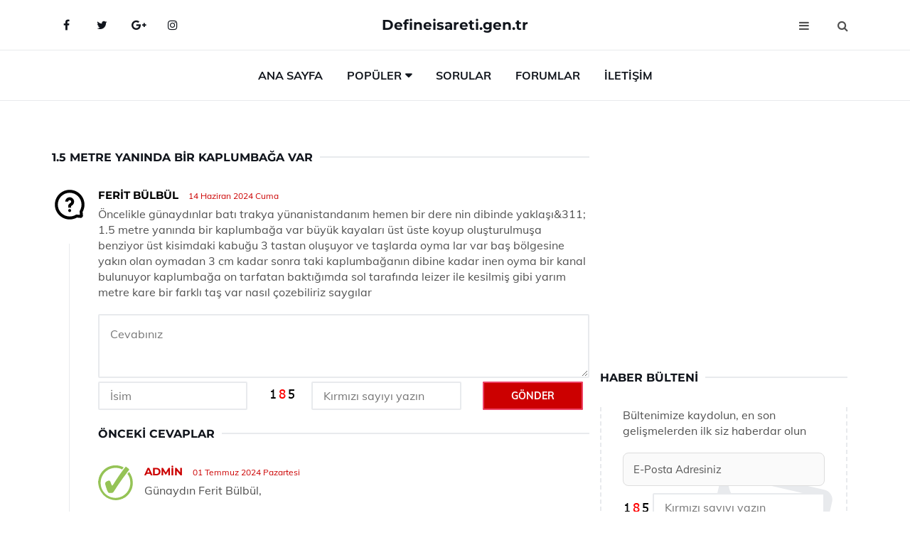

--- FILE ---
content_type: text/html
request_url: https://defineisareti.gen.tr/forum/15-metre-yaninda-bir-kaplumbaga-var-41.html
body_size: 8935
content:
<!DOCTYPE html> <html lang="tr" dir="ltr"> <head> <meta charset="utf-8"> <meta name="viewport" content="width=device-width, initial-scale=1"> <title> 1.5 Metre Yanında Bir Kaplumbağa Var</title> <meta name="description" content="Öncelikle günaydınlar batı trakya yünanistandanım hemen bir dere nin dibinde yaklaşı&311; 1.5 metre yanında bir kaplumbağa var büyük kayaları..."> <meta name="keywords" content="forum, soru-cevap, topluluk, bilgi paylaşımı, tartışma, yardım, forum sayfası, konu açma, deneyim paylaşımı, bilgi alışverişi"> <meta name="author" content="defineisareti.gen.tr"> <meta name="robots" content="index, follow"> <link rel="canonical" href="https://www.defineisareti.gen.tr/forum"> <!-- Favicon --> <link rel="icon" href="/images/favicon.ico" type="image/x-icon"> <link rel="apple-touch-icon" sizes="180x180" href="/images/apple-touch-icon.png"> <meta name="theme-color" content="#ffffff"> <!-- Open Graph --> <meta property="og:type" content="article"> <meta property="og:title" content=" 1.5 Metre Yanında Bir Kaplumbağa Var"> <meta property="og:description" content="Öncelikle günaydınlar batı trakya yünanistandanım hemen bir dere nin dibinde yaklaşı&311; 1.5 metre yanında bir kaplumbağa var büyük kayaları..."> <meta property="og:url" content="https://www.defineisareti.gen.tr/forum"> <meta property="og:image" content="https://www.defineisareti.gen.tr/"> <!-- Structured Data --> <script type="application/ld+json"> { "@context": "https://schema.org", "@type": "Article", "headline": " 1.5 Metre Yanında Bir Kaplumbağa Var", "description": "Öncelikle günaydınlar batı trakya yünanistandanım hemen bir dere nin dibinde yaklaşı&311; 1.5 metre yanında bir kaplumbağa var büyük kayaları...", "image": "https://www.defineisareti.gen.tr/", "author": {"@type": "Organization","name": "defineisareti.gen.tr"}, "publisher": {"@type": "Organization","name": "defineisareti.gen.tr"}, "datePublished": "2025-12-14" } </script> <!-- LCP IMAGE PRELOAD --> <!-- JS PRELOAD --> <link rel="preload" href="/js/main.js?v=08TPP" as="script"> <!-- Bootstrap 5 Custom (SENİN İÇİN ÖZEL) --> <link rel="preload" href="/css/bootstrap.min.css?v=08TPP" as="style"> <link rel="stylesheet" href="/css/bootstrap.min.css?v=08TPP"> <noscript><link rel="stylesheet" href="/css/bootstrap.min.css?v=08TPP"></noscript> <!-- FontAwesome --> <link rel="preload" href="/css/font-awesome.min.css" as="style"> <link rel="stylesheet" href="/css/font-awesome.min.css" media="print" onload="this.media='all'"> <noscript><link rel="stylesheet" href="/css/font-awesome.min.css"></noscript> <!-- Custom Font Files --> <link rel="preload" href="/fonts/fonts.css?v=08TPP" as="style"> <link rel="stylesheet" href="/fonts/fonts.css?v=08TPP" media="print" onload="this.media='all'"> <noscript><link rel="stylesheet" href="/fonts/fonts.css?v=08TPP"></noscript> <!-- CRITICAL STYLE.CSS (Menu + Responsive) --> <link rel="preload" href="/css/style.css?v=08TPP" as="style"> <link rel="stylesheet" href="/css/style.css?v=08TPP"> <noscript><link rel="stylesheet" href="/css/style.css?v=08TPP"></noscript> <!-- FONT PRELOAD --> <link rel="preload" href="/fonts/JTUSjIg1_i6t8kCHKm459Wlhyw.woff2" as="font" type="font/woff2" crossorigin> <link rel="preload" href="/fonts/7Auwp_0qiz-afTLGLQ.woff2" as="font" type="font/woff2" crossorigin> <link rel="preload" href="/fonts/fontawesome-webfont.woff2?v=4.7.0" as="font" type="font/woff2" crossorigin> <!-- INLINE CRITICAL FIXES --> <style> /* FontAwesome inline fix */ @font-face { font-family: 'FontAwesome'; src: url('/fonts/fontawesome-webfont.woff2?v=4.7.0') format('woff2'), url('/fonts/fontawesome-webfont.woff?v=4.7.0') format('woff'); font-display: swap; } /* Header/Dropdown CLS fixes */ header { min-height: 60px; } .section { min-height: 250px; } .nav-aside-menu li a { display:block; min-height:22px; line-height:22px; padding:3px 5px; } .nav-menu .dropdown { position:absolute!important; opacity:0!important; visibility:hidden!important; top:100%; left:0; } .nav-menu li.has-dropdown:hover .dropdown { opacity:1!important; visibility:visible!important; } .aside-widget { min-height:60px; } .fa { width:1em; display:inline-block; } </style> </head> <body> <!-- HEADER --> <header id="header" class="headbosluk"> <!-- NAV --> <div id="nav" style="position:fixed;top: 0; width: 100%; z-index:500; background-color:#FFFFFF;"> <!-- Top Nav --> <div id="nav-top"> <div class="container"> <!-- social --> <ul class="nav-social"> <li><a href="#" aria-label="Facebook-main"><i class="fa fa-facebook"></i></a></li> <li><a href="#" aria-label="Twitter-main"><i class="fa fa-twitter"></i></a></li> <li><a href="#" aria-label="google-main"><i class="fa fa-google-plus"></i></a></li> <li><a href="#" aria-label="Instagram-main"><i class="fa fa-instagram"></i></a></li> </ul> <!-- /social --> <!-- logo --> <div class="nav-logo"> <span class="menubaslik"><a href="/index.html" class="logo title">Defineisareti.gen.tr</a></span> </div> <!-- /logo --> <!-- search & aside toggle --> <div class="nav-btns"> <button class="aside-btn" aria-label="menu"><i class="fa fa-bars"></i></button> <button class="search-btn" aria-label="search"><i class="fa fa-search"></i></button> <div id="nav-search"> <form method="get" action="/arama/"> <input class="input" name="q" placeholder="Aranacak Kelime..."> </form> <button class="nav-close search-close" aria-label="close"> <span></span> </button> </div> </div> <!-- /search & aside toggle --> </div> </div> <!-- /Top Nav --> <!-- Main Nav --> <div id="nav-bottom"> <div class="container"> <!-- nav --> <ul class="nav-menu"> <li><a href="/index.html">Ana Sayfa</a></li> <li class="has-dropdown megamenu"> <a href="#">Popüler</a> <div class="dropdown"> <div class="dropdown-body"> <div class="row"> <div class="col-md-3"> <ul class="dropdown-list"> <li><a href="/cozulmus-define-isaretleri.html">Çözülmüş Define İşaretleri Nelerdir?</a></li> <li><a href="/define-isaretleri-hac.html">Define İşaretleri Haç Anlamı Nedir?</a></li> <li><a href="/cakil-yiginlari-isareti-ve-anlami.html">Çakıl Yığınları İşareti ve Anlamı</a></li> <li><a href="/define-isaretleri-merdiven.html">Define İşaretleri Merdiven</a></li> <li><a href="/define-isaretleri-ordek.html">Define İşaretleri Ördek</a></li> </ul> </div> <div class="col-md-3"> <ul class="dropdown-list"> <li><a href="/cozulmus-define-isaretleri.html">Çözülmüş Define İşaretleri Nelerdir?</a></li> <li><a href="/define-isaretleri-ve-anlamlari.html">Define İşaretleri ve Anlamları</a></li> <li><a href="/define-isaretleri-kus.html">Define İşaretleri Kuş Anlamı Nedir?</a></li> <li><a href="/coban-isareti-ve-anlami.html">Çoban İşareti ve Anlamı</a></li> <li><a href="/define-isaretleri-mezar.html">Define İşaretleri Mezar</a></li> </ul> </div> <div class="col-md-3"> <ul class="dropdown-list"> <li><a href="/define-isaretleri-insan-yuzu.html">Define İşaretleri İnsan Yüzü</a></li> <li><a href="/mumya-sembolleri-isareti-ve-anlami.html">Mumya Sembolleri İşareti ve Anlamı</a></li> <li><a href="/definede-kartal-isareti.html">Definede Kartal İşareti</a></li> <li><a href="/cakil-yiginlari-isareti-ve-anlami.html">Çakıl Yığınları İşareti ve Anlamı</a></li> <li><a href="/define-bulma-isaretleri.html">Define Bulma İşaretleri</a></li> </ul> </div> <div class="col-md-3"> <ul class="dropdown-list"> <li><a href="/cozulmus-define-isaretleri.html">Çözülmüş Define İşaretleri Nelerdir?</a></li> <li><a href="/cicek-isareti.html">Çiçek İşareti Türleri ve Özellikleri</a></li> <li><a href="/bizans-define-isaretleri.html">Bizans Define İşaretleri Nelerdir?</a></li> <li><a href="/define-isaretleri-oyma.html">Define İşaretleri Oyma Anlamı</a></li> <li><a href="/rum-define-isaretleri.html">Rum Define İşaretleri</a></li> </ul> </div> </div> </div> </div> </li> <li><a href="/soru">Sorular</a></li> <li><a href="/forum">Forumlar</a></li> <li><a href="/iletisim">İletişim</a></li> </ul> <!-- /nav --> </div> </div> <!-- /Main Nav --> <!-- Aside Nav --> <div id="nav-aside"> <ul class="nav-aside-menu"> <li><a href="/index.html">Ana Sayfa</a></li> <li><a href="/forum">Foruma Soru Sor</a></li> <li><a href="/soru">Sıkça Sorulan Sorular</a></li> <li><a href="/cok-okunan">Çok Okunanlar</a> <li><a href="/editorun-sectigi">Editörün Seçtiği</a></li> <li><a href="/populer">Popüler İçerikler</a></li> <li><a href="/ilginizi-cekebilir">İlginizi Çekebilir</a></li> <li><a href="/iletisim">İletişim</a></li> </ul> <button class="nav-close nav-aside-close" aria-label="close"><span></span></button> </div> <!-- /Aside Nav --> </div> <!-- /NAV --> </header> <!-- /HEADER --> <!-- SECTION --> <div class="section"> <!-- container --> <div class="container"> <!-- row --> <div class="row" style="margin-left:3px; margin-right:3px;"> <div class="col-md-8"> <!-- row --> <div class="row"> <main id="main-content"> <div class="section-row"> <div class="section-title"> <span class="title menubaslik"> 1.5 Metre Yanında Bir Kaplumbağa Var</span> </div> </div> <div class="post-comments"> <div class="media"> <div class="media-left"> <img class="media-object lazyload" data-src="/img/soru.svg" src="/img/soru.svg" width="50" height="50" style="width:50px; height:50px; object-fit:cover;" alt="soru" title="soru" > </div> <div class="media-body"> <div class="media-heading"> <span class="user"> Ferit Bülbül </span> <span class="time"> 14 Haziran 2024 Cuma </span> </div> <p>Öncelikle günaydınlar batı trakya yünanistandanım hemen bir dere nin dibinde yaklaşı&311; 1.5 metre yanında bir kaplumbağa var büyük kayaları üst üste koyup oluşturulmuşa benziyor üst kisimdaki kabuğu 3 tastan oluşuyor ve taşlarda oyma lar var baş bölgesine yakın olan oymadan 3 cm kadar sonra taki kaplumbağanın dibine kadar inen oyma bir kanal bulunuyor kaplumbağa on tarfatan baktığımda sol tarafında leizer ile kesilmiş gibi yarım metre kare bir farklı taş var nasıl çozebiliriz saygılar </p> <!-- CEVAP MESAJ ALANI --> <div id="msgi"></div> <!-- FORM ALANI --> <div id="outputi"> <form id="forumcevapi"> <input type="hidden" name="alan" value="forum-cevap"> <input type="hidden" name="segment" value="6666734d7fe7baad0b02dc6a"> <div class="row"> <div class="col-md-12"> <textarea class="input" name="yorum" id="yorum" placeholder="Cevabınız" required></textarea> </div> <div class="col-md-4"> <input class="input" type="text" name="isim" id="isim" placeholder="İsim" required> </div> <div class="col-md-1"> <img src="/images/sifre.gif" width="40" height="23" style="margin-top:5px;"> </div> <div class="col-md-4"> <input class="input" type="number" name="pass" placeholder="Kırmızı sayıyı yazın" required> </div> <div class="col-md-2"> <button type="button" class="primary-button" id="btnSubmiti">Gönder</button> </div> </div> </form> </div> <script> document.addEventListener("DOMContentLoaded", function(){ const btn = document.getElementById("btnSubmiti"); const form = document.getElementById("forumcevapi"); const msg = document.getElementById("msgi"); btn.addEventListener("click", function(e){ e.preventDefault(); let data = new FormData(form); console.log([...data.entries()]); // GÖNDERİLEN TÜM VERİLER btn.disabled = true; fetch("/post/post.php", { method: "POST", body: data }) .then(res => res.text()) .then(response => { console.log("PHP:", response); msg.innerHTML = response; btn.disabled = false; }) .catch(err => { msg.innerHTML = "Hata: " + err; btn.disabled = false; }); }); }); </script> <!--------- cevap bolumu ----------------> <br> <div class="section-row"> <div class="section-title"> <span class="title menubaslik">Önceki Cevaplar</span> </div> </div> <!-- comment --> <div class="media media-author"> <div class="media-left"> <img class="media-object" src="/img/cevap.svg" alt="cevap" title="cevap"> </div> <div class="media-body"> <div class="media-heading"> <span class="admin">Admin</span> <span class="time"> 01 Temmuz 2024 Pazartesi </span> </div> <p>Günaydın Ferit Bülbül,<br><br>Bahsettiğiniz yapı, bir tür define veya gizli geçit işareti olabilir. Bu tür yapılar genellikle eski uygarlıklar tarafından gömü yerlerini veya gizli bölgeleri işaretlemek için kullanılırdı. Ancak, bu tür yapıların çözümünde profesyonel yardım almak önemlidir. Arkeologlar veya tarihi eser uzmanları size daha doğru bilgi ve yardım sağlayabilir. Ayrıca, bölge yasal olarak koruma altında olabilir, bu nedenle herhangi bir kazı veya müdahale yapmadan önce yetkililerden izin almak gereklidir. Saygılar.</p> </div> </div> <!-- /comment --> </div> </div> <!-- /comment --> <p></p><p></p> </div> <!-- /post comments --> <!-- ad --> <div class="col-md-12 section-row text-center"> <script async src="https://pagead2.googlesyndication.com/pagead/js/adsbygoogle.js?client=ca-pub-6123527273066771" crossorigin="anonymous"></script> <!-- 338 x 280 orta --> <ins class="adsbygoogle" style="display:block" data-ad-client="ca-pub-6123527273066771" data-ad-slot="1152667286" data-ad-format="auto" data-full-width-responsive="true"></ins> <script> (adsbygoogle = window.adsbygoogle || []).push({}); </script> </div> <!-- /ad --> <div class="col-md-12"> <div class="section-title"> <span class="title menubaslik">Çok Okunanlar</span> </div> </div> <!-- post --> <div class="col-md-6"> <div class="post"> <a class="post-img" href="/define-isaretleri-merdiven.html"> <picture> <!-- Mobil için daha küçük boyut --> <source srcset="/images/285x190/define-isaretleri-merdiven.webp" media="(max-width: 480px)" type="image/webp"> <!-- Varsayılan masaüstü (senin şu anki kodun ile aynı) --> <source srcset="/images/360x240/define-isaretleri-merdiven.webp" type="image/webp"> <!-- Lazyload img fallback (senin mevcut kodun ile birebir aynı) --> <img data-src="/images/360x240/define-isaretleri-merdiven.webp" src="/images/360x240/define-isaretleri-merdiven.webp" width="360" height="240" style="object-fit:cover;object-position:center;" alt="Define İşaretleri Merdiven" title="Define İşaretleri Merdiven" class="lazyload" > </picture> </a> </a> <div class="post-body"> <div class="post-category"> <a href="/cok-okunan" title="Çok Okunan">Çok Okunan</a> </div> <span class="post-title linkbaslik"><a href="/define-isaretleri-merdiven.html">Define İşaretleri Merdiven</a></span> <ul class="post-meta"> <li> 01 Ekim 2024 Salı </li> </ul> </div> </div> </div> <!-- /post --> <!-- post --> <div class="col-md-6"> <div class="post"> <a class="post-img" href="/eyer-isareti-ve-anlami.html"> <picture> <!-- Mobil için daha küçük boyut --> <source srcset="/images/285x190/eger-isareti-ve-anlami.webp" media="(max-width: 480px)" type="image/webp"> <!-- Varsayılan masaüstü (senin şu anki kodun ile aynı) --> <source srcset="/images/360x240/eger-isareti-ve-anlami.webp" type="image/webp"> <!-- Lazyload img fallback (senin mevcut kodun ile birebir aynı) --> <img data-src="/images/360x240/eger-isareti-ve-anlami.webp" src="/images/360x240/eger-isareti-ve-anlami.webp" width="360" height="240" style="object-fit:cover;object-position:center;" alt="Eyer İşareti ve Anlamı Nedir?" title="Eyer İşareti ve Anlamı Nedir?" class="lazyload" > </picture> </a> <div class="post-body"> <div class="post-category"> <a href="/cok-okunan" title="Çok Okunan">Çok Okunan</a> </div> <span class="post-title linkbaslik"><a href="/eyer-isareti-ve-anlami.html">Eyer İşareti ve Anlamı Nedir?</a></span> <ul class="post-meta"> <li> 23 Eylül 2024 Pazartesi </li> </ul> </div> </div> </div> <!-- /post --> <div class="clearfix visible-md visible-lg"></div> <!-- post --> <div class="col-md-6"> <div class="post"> <a class="post-img" href="/saksili-cicek-isareti-ve-anlami.html"> <picture> <!-- Mobil için daha küçük boyut --> <source srcset="/images/285x190/saksili-cicek-isareti-ve-anlami.webp" media="(max-width: 480px)" type="image/webp"> <!-- Varsayılan masaüstü (senin şu anki kodun ile aynı) --> <source srcset="/images/360x240/saksili-cicek-isareti-ve-anlami.webp" type="image/webp"> <!-- Lazyload img fallback (senin mevcut kodun ile birebir aynı) --> <img data-src="/images/360x240/saksili-cicek-isareti-ve-anlami.webp" src="/images/360x240/saksili-cicek-isareti-ve-anlami.webp" width="360" height="240" style="object-fit:cover;object-position:center;" alt="Saksılı Çiçek İşareti ve Anlamı" title="Saksılı Çiçek İşareti ve Anlamı" class="lazyload" > </picture> </a> <div class="post-body"> <div class="post-category"> <a href="/cok-okunan" title="Çok Okunan">Çok Okunan</a> </div> <span class="post-title linkbaslik"><a href="/saksili-cicek-isareti-ve-anlami.html">Saksılı Çiçek İşareti ve Anlamı</a></span> <ul class="post-meta"> <li> 23 Eylül 2024 Pazartesi </li> </ul> </div> </div> </div> <!-- /post --> <!-- post --> <div class="col-md-6"> <div class="post"> <a class="post-img" href="/define-isaretleri-oyuk-tas.html"> <picture> <!-- Mobil için daha küçük boyut --> <source srcset="/images/285x190/define-isaretleri-oyuk-tas.webp" media="(max-width: 480px)" type="image/webp"> <!-- Varsayılan masaüstü (senin şu anki kodun ile aynı) --> <source srcset="/images/360x240/define-isaretleri-oyuk-tas.webp" type="image/webp"> <!-- Lazyload img fallback (senin mevcut kodun ile birebir aynı) --> <img data-src="/images/360x240/define-isaretleri-oyuk-tas.webp" src="/images/360x240/define-isaretleri-oyuk-tas.webp" width="360" height="240" style="object-fit:cover;object-position:center;" alt="Define İşaretleri Oyuk Taşını Anlamı" title="Define İşaretleri Oyuk Taşını Anlamı" class="lazyload" > </picture> </a> <div class="post-body"> <div class="post-category"> <a href="/cok-okunan" title="Çok Okunan">Çok Okunan</a> </div> <span class="post-title linkbaslik"><a href="/define-isaretleri-oyuk-tas.html">Define İşaretleri Oyuk Taşını Anlamı</a></span> <ul class="post-meta"> <li> 25 Eylül 2024 Çarşamba </li> </ul> </div> </div> </div> <!-- /post --> </div> <!-- /row --> <!-- ad --> <div class="col-md-12 section-row text-center"> <script async src="https://pagead2.googlesyndication.com/pagead/js/adsbygoogle.js?client=ca-pub-6123527273066771" crossorigin="anonymous"></script> <!-- 338 x 280 orta --> <ins class="adsbygoogle" style="display:block" data-ad-client="ca-pub-6123527273066771" data-ad-slot="1152667286" data-ad-format="auto" data-full-width-responsive="true"></ins> <script> (adsbygoogle = window.adsbygoogle || []).push({}); </script> </div> <!-- /ad --> <!-- row --> <div class="row"> <div class="col-md-12"> <div class="section-title"> <span class="title menubaslik">Popüler İçerikler</span> </div> </div> <!-- post --> <div class="col-md-4"> <div class="post post-sm"> <a class="post-img" href="/dama-taslari-isareti-ve-anlami.html"><img data-src="/images/225x150/dama-taslari-isareti-ve-anlami.webp" src="/images/225x150/dama-taslari-isareti-ve-anlami.webp" width="225" height="150" style="object-fit:cover;object-position:center;" aria-label="Dama Taşları İşareti ve Anlamı" alt="Dama Taşları İşareti ve Anlamı" title="Dama Taşları İşareti ve Anlamı" class="lazyload"></a> <div class="post-body"> <div class="post-category"> <a href="/populer">Popüler İçerik</a> </div> <span class="post-title linkbaslik title-sm"><a href="/dama-taslari-isareti-ve-anlami.html">Dama Taşları İşareti ve Anlamı</a></span> <ul class="post-meta"> <li> 01 Ekim 2024 Salı </li> </ul> </div> </div> </div> <!-- /post --> <!-- post --> <div class="col-md-4"> <div class="post post-sm"> <a class="post-img" href="/civcili-tavuklar-isareti-ve-anlami.html"><img data-src="/images/225x150/civcili-tavuklar-isareti-ve-anlami.webp" src="/images/225x150/civcili-tavuklar-isareti-ve-anlami.webp" width="225" height="150" style="object-fit:cover;object-position:center;" aria-label="Civcili Tavuklar İşareti ve Anlamı" alt="Civcili Tavuklar İşareti ve Anlamı" title="Civcili Tavuklar İşareti ve Anlamı" class="lazyload"></a> <div class="post-body"> <div class="post-category"> <a href="/populer">Popüler İçerik</a> </div> <span class="post-title linkbaslik title-sm"><a href="/civcili-tavuklar-isareti-ve-anlami.html">Civcili Tavuklar İşareti ve Anlamı</a></span> <ul class="post-meta"> <li> 24 Eylül 2024 Salı </li> </ul> </div> </div> </div> <!-- /post --> <!-- post --> <div class="col-md-4"> <div class="post post-sm"> <a class="post-img" href="/makas-isareti-ve-anlami.html"><img data-src="/images/225x150/makas-isareti-ve-anlami.webp" src="/images/225x150/makas-isareti-ve-anlami.webp" width="225" height="150" style="object-fit:cover;object-position:center;" aria-label="Makas İşareti ve Anlamı" alt="Makas İşareti ve Anlamı" title="Makas İşareti ve Anlamı" class="lazyload"></a> <div class="post-body"> <div class="post-category"> <a href="/editorun-sectigi">Editörün Seçtiği</a> </div> <span class="post-title linkbaslik title-sm"><a href="/makas-isareti-ve-anlami.html">Makas İşareti ve Anlamı</a></span> <ul class="post-meta"> <li> 24 Eylül 2024 Salı </li> </ul> </div> </div> </div> <!-- /post --> </div> <!-- /row --> <!-- row --> <div class="row"> <div class="col-md-12"> <div class="section-title"> <span class="title menubaslik">Editörün Seçtiği</span> </div> </div> <!-- post --> <div class="col-md-4"> <div class="post post-sm"> <a class="post-img" href="/arkeoloji-define-isaretleri.html"><img data-src="/images/225x150/arkeoloji-define-isaretleri.webp" src="/images/225x150/arkeoloji-define-isaretleri.webp" width="225" height="150" style="object-fit:cover;object-position:center;" aria-label="Arkeoloji Define İşaretleri Nelerdir?" alt="Arkeoloji Define İşaretleri Nelerdir?" title="Arkeoloji Define İşaretleri Nelerdir?" class="lazyload"></a> <div class="post-body"> <div class="post-category"> <a href="/editorun-sectigi">Editörün Seçtiği</a> </div> <span class="post-title linkbaslik title-sm"><a href="/arkeoloji-define-isaretleri.html">Arkeoloji Define İşaretleri Nelerdir?</a></span> <ul class="post-meta"> <li> 22 Eylül 2024 Pazar </li> </ul> </div> </div> </div> <!-- /post --> <!-- post --> <div class="col-md-4"> <div class="post post-sm"> <a class="post-img" href="/define-isaretleri-yilan.html"><img data-src="/images/225x150/define-isaretleri-yilan.webp" src="/images/225x150/define-isaretleri-yilan.webp" width="225" height="150" style="object-fit:cover;object-position:center;" aria-label="Define İşaretleri Yılanın Anlamı?" alt="Define İşaretleri Yılanın Anlamı?" title="Define İşaretleri Yılanın Anlamı?" class="lazyload"></a> <div class="post-body"> <div class="post-category"> <a href="/editorun-sectigi">Editörün Seçtiği</a> </div> <span class="post-title linkbaslik title-sm"><a href="/define-isaretleri-yilan.html">Define İşaretleri Yılanın Anlamı?</a></span> <ul class="post-meta"> <li> 23 Eylül 2024 Pazartesi </li> </ul> </div> </div> </div> <!-- /post --> <!-- post --> <div class="col-md-4"> <div class="post post-sm"> <a class="post-img" href="/define-el-isaretleri.html"><img data-src="/images/225x150/define-el-isaretleri.webp" src="/images/225x150/define-el-isaretleri.webp" width="225" height="150" style="object-fit:cover;object-position:center;" aria-label="Define El İşaretleri Nelerdir?" alt="Define El İşaretleri Nelerdir?" title="Define El İşaretleri Nelerdir?" class="lazyload"></a> <div class="post-body"> <div class="post-category"> <a href="/editorun-sectigi">Editörün Seçtiği</a> </div> <span class="post-title linkbaslik title-sm"><a href="/define-el-isaretleri.html">Define El İşaretleri Nelerdir?</a></span> <ul class="post-meta"> <li> 20 Eylül 2024 Cuma </li> </ul> </div> </div> </div> <!-- /post --> </div> <!-- /row --> <!-- row --> <div class="row"> <div class="col-md-12"> <div class="section-title"> <span class="title menubaslik">İlginizi Çekebilir</span> </div> </div> <!-- post --> <div class="col-md-4"> <div class="post post-sm"> <a class="post-img" href="/define-bulma-isaretleri.html"> <picture> <!-- Mobil cihazlar için (130x85) --> <source srcset="/images/130x85/define-bulma-isaretleri.webp" media="(max-width: 480px)" type="image/webp"> <!-- Tablet / Orta ekran (225x150) --> <source srcset="/images/225x150/define-bulma-isaretleri.webp" media="(max-width: 768px)" type="image/webp"> <!-- Masaüstü varsayılan (225x150) --> <source srcset="/images/225x150/define-bulma-isaretleri.webp" type="image/webp"> <!-- Lazyload fallback (senin orijinal kodunun aynısı) --> <img data-src="/images/225x150/define-bulma-isaretleri.webp" src="/images/225x150/define-bulma-isaretleri.webp" width="225" height="150" style="object-fit:cover;object-position:center;" alt="Define Bulma İşaretleri" title="Define Bulma İşaretleri" class="lazyload"> </picture> </a> <div class="post-body"> <div class="post-category"> <a href="/ilginizi-cekebilir">İlginizi Çekebilir</a> </div> <span class="post-title linkbaslik title-sm"><a href="/define-bulma-isaretleri.html">Define Bulma İşaretleri</a></span> <ul class="post-meta"> <li> 24 Eylül 2024 Salı </li> </ul> </div> </div> </div> <!-- /post --> <!-- post --> <div class="col-md-4"> <div class="post post-sm"> <a class="post-img" href="/define-isaretleri.html"> <picture> <!-- Mobil cihazlar için (130x85) --> <source srcset="/images/130x85/define-isaretleri.webp" media="(max-width: 480px)" type="image/webp"> <!-- Tablet / Orta ekran (225x150) --> <source srcset="/images/225x150/define-isaretleri.webp" media="(max-width: 768px)" type="image/webp"> <!-- Masaüstü varsayılan (225x150) --> <source srcset="/images/225x150/define-isaretleri.webp" type="image/webp"> <!-- Lazyload fallback (senin orijinal kodunun aynısı) --> <img data-src="/images/225x150/define-isaretleri.webp" src="/images/225x150/define-isaretleri.webp" width="225" height="150" style="object-fit:cover;object-position:center;" alt="Define İşaretleri Türleri ve Anlamları" title="Define İşaretleri Türleri ve Anlamları" class="lazyload"> </picture> </a> <div class="post-body"> <div class="post-category"> <a href="/ilginizi-cekebilir">İlginizi Çekebilir</a> </div> <span class="post-title linkbaslik title-sm"><a href="/define-isaretleri.html">Define İşaretleri Türleri ve Anlamları</a></span> <ul class="post-meta"> <li> 06 Ekim 2024 Pazar </li> </ul> </div> </div> </div> <!-- /post --> <!-- post --> <div class="col-md-4"> <div class="post post-sm"> <a class="post-img" href="/ibrik-isareti-ve-anlami.html"> <picture> <!-- Mobil cihazlar için (130x85) --> <source srcset="/images/130x85/ibrik-isareti-ve-anlami.webp" media="(max-width: 480px)" type="image/webp"> <!-- Tablet / Orta ekran (225x150) --> <source srcset="/images/225x150/ibrik-isareti-ve-anlami.webp" media="(max-width: 768px)" type="image/webp"> <!-- Masaüstü varsayılan (225x150) --> <source srcset="/images/225x150/ibrik-isareti-ve-anlami.webp" type="image/webp"> <!-- Lazyload fallback (senin orijinal kodunun aynısı) --> <img data-src="/images/225x150/ibrik-isareti-ve-anlami.webp" src="/images/225x150/ibrik-isareti-ve-anlami.webp" width="225" height="150" style="object-fit:cover;object-position:center;" alt="İbrik İşareti ve Anlamı" title="İbrik İşareti ve Anlamı" class="lazyload"> </picture> </a> <div class="post-body"> <div class="post-category"> <a href="/ilginizi-cekebilir">İlginizi Çekebilir</a> </div> <span class="post-title linkbaslik title-sm"><a href="/ibrik-isareti-ve-anlami.html">İbrik İşareti ve Anlamı</a></span> <ul class="post-meta"> <li> 24 Eylül 2024 Salı </li> </ul> </div> </div> </div> <!-- /post --> </div> <!-- /row --> </div> <div class="col-md-4"> <!-- ad widget--> <div class="aside-widget text-center"> <script async src="https://pagead2.googlesyndication.com/pagead/js/adsbygoogle.js?client=ca-pub-6123527273066771" crossorigin="anonymous"></script> <!-- 338 x 280 orta --> <ins class="adsbygoogle" style="display:block" data-ad-client="ca-pub-6123527273066771" data-ad-slot="1152667286" data-ad-format="auto" data-full-width-responsive="true"></ins> <script> (adsbygoogle = window.adsbygoogle || []).push({}); </script> </div> <!-- /ad widget --> <!-- newsletter widget --> <div class="aside-widget"> <div class="section-title"> <span class="title menubaslik">Haber Bülteni</span> </div> <div class="newsletter-widget"> <div id="output-ao" style="z-index:9999;"> <form id="bulten-ao"> <input type="hidden" name="alan" value="bulten"> <input type="hidden" name="site" value="defineisareti.gen.tr"> <p>Bültenimize kaydolun, en son gelişmelerden ilk siz haberdar olun</p> <input class="newsletter-input" name="email" placeholder="E-Posta Adresiniz" required> <div class="divTable"> <div class="divTableBody"> <div class="divTableRow"> <div class="divTableCell"><img src="/images/sifre.gif" loading="lazy" style="margin-bottom:5px;" width="40" height="23" alt="şifre" title="şifre" /></div> <div class="divTableCell"><input class="input" type="number" name="pass" id="gonder" placeholder="Kırmızı sayıyı yazın" autocomplete="off" required></div> </div> </div> </div> <button class="primary-button" id="btnSubmit-ao">Kaydol</button> </form> </div> </div> </div> <!-- /newsletter widget --> <!-- post widget --> <div class="aside-widget"> <div class="section-title"> <span class="title menubaslik">Popüler İçerik</span> </div> <!-- post --> <div class="post post-widget"> <a class="post-img" href="/goz-isareti-ve-anlami.html"><img data-src="/images/130x85/goz-isareti-ve-anlami.webp" src="/images/130x85/goz-isareti-ve-anlami.webp" width="130" height="85" style="object-fit:cover;object-position:center;" aria-label="Göz İşareti ve Anlamı" alt="Göz İşareti ve Anlamı" title="Göz İşareti ve Anlamı" class="lazyload"></a> <div class="post-body"> <ul class="post-meta"> <li> 04 Ekim 2024 Cuma </li> </ul> <span class="post-title linkbaslik"><a href="/goz-isareti-ve-anlami.html">Göz İşareti ve Anlamı</a></span> </div> </div> <!-- /post --> <!-- post --> <div class="post post-widget"> <a class="post-img" href="/define-isaretleri-kus.html"><img data-src="/images/130x85/define-isaretleri-kus.webp" src="/images/130x85/define-isaretleri-kus.webp" width="130" height="85" style="object-fit:cover;object-position:center;" aria-label="Define İşaretleri Kuş Anlamı Nedir?" alt="Define İşaretleri Kuş Anlamı Nedir?" title="Define İşaretleri Kuş Anlamı Nedir?" class="lazyload"></a> <div class="post-body"> <ul class="post-meta"> <li> 03 Ekim 2024 Perşembe </li> </ul> <span class="post-title linkbaslik"><a href="/define-isaretleri-kus.html">Define İşaretleri Kuş Anlamı Nedir?</a></span> </div> </div> <!-- /post --> <!-- post --> <div class="post post-widget"> <a class="post-img" href="/define-isaretleri-kalp-isareti.html"><img data-src="/images/130x85/define-isaretleri-kalp-isareti.webp" src="/images/130x85/define-isaretleri-kalp-isareti.webp" width="130" height="85" style="object-fit:cover;object-position:center;" aria-label="Define İşaretleri Kalp İşareti" alt="Define İşaretleri Kalp İşareti" title="Define İşaretleri Kalp İşareti" class="lazyload"></a> <div class="post-body"> <ul class="post-meta"> <li> 23 Eylül 2024 Pazartesi </li> </ul> <span class="post-title linkbaslik"><a href="/define-isaretleri-kalp-isareti.html">Define İşaretleri Kalp İşareti</a></span> </div> </div> <!-- /post --> <!-- post --> <div class="post post-widget"> <a class="post-img" href="/definede-mezar-isareti.html"><img data-src="/images/130x85/definede-mezar-isareti.webp" src="/images/130x85/definede-mezar-isareti.webp" width="130" height="85" style="object-fit:cover;object-position:center;" aria-label="Definede Mezar İşaretinin Anlamı" alt="Definede Mezar İşaretinin Anlamı" title="Definede Mezar İşaretinin Anlamı" class="lazyload"></a> <div class="post-body"> <ul class="post-meta"> <li> 03 Ekim 2024 Perşembe </li> </ul> <span class="post-title linkbaslik"><a href="/definede-mezar-isareti.html">Definede Mezar İşaretinin Anlamı</a></span> </div> </div> <!-- /post --> <!-- post --> <div class="post post-widget"> <a class="post-img" href="/cekic-isareti-ve-anlami.html"><img data-src="/images/130x85/cekic-isareti-ve-anlami.webp" src="/images/130x85/cekic-isareti-ve-anlami.webp" width="130" height="85" style="object-fit:cover;object-position:center;" aria-label="Çekiç İşareti ve Anlamı" alt="Çekiç İşareti ve Anlamı" title="Çekiç İşareti ve Anlamı" class="lazyload"></a> <div class="post-body"> <ul class="post-meta"> <li> 25 Eylül 2024 Çarşamba </li> </ul> <span class="post-title linkbaslik"><a href="/cekic-isareti-ve-anlami.html">Çekiç İşareti ve Anlamı</a></span> </div> </div> <!-- /post --> </div> <!-- /post widget --> <!-- ad widget--> <div class="aside-widget text-center"> <script async src="https://pagead2.googlesyndication.com/pagead/js/adsbygoogle.js?client=ca-pub-6123527273066771" crossorigin="anonymous"></script> <!-- 338 x 280 orta --> <ins class="adsbygoogle" style="display:block" data-ad-client="ca-pub-6123527273066771" data-ad-slot="1152667286" data-ad-format="auto" data-full-width-responsive="true"></ins> <script> (adsbygoogle = window.adsbygoogle || []).push({}); </script> </div> <!-- /ad widget --> </div> </div> <!-- /row --> </div> <!-- /container --> </div> <!-- /SECTION --> <!-- SECTION --> <div class="section"> <!-- container --> <div class="container"> <!-- row --> <div class="row"> <!-- ad --> <div class="col-md-12 section-row text-center"> <script async src="https://pagead2.googlesyndication.com/pagead/js/adsbygoogle.js?client=ca-pub-6123527273066771" crossorigin="anonymous"></script> <!-- 338 x 280 orta --> <ins class="adsbygoogle" style="display:block" data-ad-client="ca-pub-6123527273066771" data-ad-slot="1152667286" data-ad-format="auto" data-full-width-responsive="true"></ins> <script> (adsbygoogle = window.adsbygoogle || []).push({}); </script> </div> <!-- /ad --> </div> <!-- /row --> </div> <!-- /container --> </div> <!-- /SECTION --> <!-- SECTION --> <div class="section"> <!-- container --> <div class="container"> <!-- row --> <div class="row"> <div class="col-md-4"> <div class="section-title"> <span class="title menubaslik">Güncel</span> </div> <!-- post --> <div class="post"> <a class="post-img" href="/terazi-isareti-ve-anlami.html"> <picture> <!-- Mobil için daha küçük boyut --> <source srcset="/images/285x190/terazi-isareti-ve-anlami.webp" media="(max-width: 480px)" type="image/webp"> <!-- Varsayılan masaüstü (senin şu anki kodun ile aynı) --> <source srcset="/images/360x240/terazi-isareti-ve-anlami.webp" type="image/webp"> <!-- Lazyload img fallback (senin mevcut kodun ile birebir aynı) --> <img data-src="/images/360x240/terazi-isareti-ve-anlami.webp" src="/images/360x240/terazi-isareti-ve-anlami.webp" width="360" height="240" style="object-fit:cover;object-position:center;" alt="Terazi İşareti ve Anlamı" title="Terazi İşareti ve Anlamı" class="lazyload" > </picture> </a> <div class="post-body"> <div class="post-category"> <a href="/guncel">Güncel</a> </div> <span class="post-title linkbaslik"><a href="/terazi-isareti-ve-anlami.html">Terazi İşareti ve Anlamı</a></span> <ul class="post-meta"> <li> 19 Eylül 2024 Perşembe </li> </ul> </div> </div> <!-- /post --> </div> <div class="col-md-4"> <div class="section-title"> <span class="title menubaslik">Güncel</span> </div> <!-- post --> <div class="post"> <a class="post-img" href="/gunes-isareti-ve-anlami.html"> <picture> <!-- Mobil için daha küçük boyut --> <source srcset="/images/285x190/gunes-isareti-ve-anlami.webp" media="(max-width: 480px)" type="image/webp"> <!-- Varsayılan masaüstü (senin şu anki kodun ile aynı) --> <source srcset="/images/360x240/gunes-isareti-ve-anlami.webp" type="image/webp"> <!-- Lazyload img fallback (senin mevcut kodun ile birebir aynı) --> <img data-src="/images/360x240/gunes-isareti-ve-anlami.webp" src="/images/360x240/gunes-isareti-ve-anlami.webp" width="360" height="240" style="object-fit:cover;object-position:center;" alt="Güneş İşareti ve Anlamı" title="Güneş İşareti ve Anlamı" class="lazyload" > </picture> </a> <div class="post-body"> <div class="post-category"> <a href="/guncel">Güncel</a> </div> <span class="post-title linkbaslik"><a href="/gunes-isareti-ve-anlami.html">Güneş İşareti ve Anlamı</a></span> <ul class="post-meta"> <li> 24 Eylül 2024 Salı </li> </ul> </div> </div> <!-- /post --> </div> <div class="col-md-4"> <div class="section-title"> <span class="title menubaslik">Güncel</span> </div> <!-- post --> <div class="post"> <a class="post-img" href="/define-isaretleri-oyma.html"> <picture> <!-- Mobil için daha küçük boyut --> <source srcset="/images/285x190/define-isaretleri-oyma.webp" media="(max-width: 480px)" type="image/webp"> <!-- Varsayılan masaüstü (senin şu anki kodun ile aynı) --> <source srcset="/images/360x240/define-isaretleri-oyma.webp" type="image/webp"> <!-- Lazyload img fallback (senin mevcut kodun ile birebir aynı) --> <img data-src="/images/360x240/define-isaretleri-oyma.webp" src="/images/360x240/define-isaretleri-oyma.webp" width="360" height="240" style="object-fit:cover;object-position:center;" alt="Define İşaretleri Oyma Anlamı" title="Define İşaretleri Oyma Anlamı" class="lazyload" > </picture> </a> <div class="post-body"> <div class="post-category"> <a href="/guncel">Güncel</a> </div> <span class="post-title linkbaslik"><a href="/define-isaretleri-oyma.html" title="Define İşaretleri Oyma Anlamı">Define İşaretleri Oyma Anlamı</a></span> <ul class="post-meta"> <li> 30 Eylül 2024 Pazartesi </li> </ul> </div> </div> <!-- /post --> </div> </div> <!-- /row --> <!-- row --> <div class="row"> <div class="col-md-4"> <!-- post --> <div class="post post-widget"> <a class="post-img" href="/halka-isareti-ve-anlami.html"><img data-src="/images/130x85/halka-isareti-ve-anlami.webp" src="/images/130x85/halka-isareti-ve-anlami.webp" width="130" height="85" style="object-fit:cover;object-position:center;" aria-label="Halka İşareti ve Anlamı" alt="Halka İşareti ve Anlamı" title="Halka İşareti ve Anlamı" class="lazyload"></a> <div class="post-body"> <ul class="post-meta"> <li> 23 Eylül 2024 Pazartesi </li> </ul> <span class="post-title linkbaslik"><a href="/halka-isareti-ve-anlami.html">Halka İşareti ve Anlamı</a></span> </div> </div> <!-- /post --> <!-- post --> <div class="post post-widget"> <a class="post-img" href="/yengec-isareti-ve-anlami.html"><img data-src="/images/130x85/yengec-isareti-ve-anlami.webp" src="/images/130x85/yengec-isareti-ve-anlami.webp" width="130" height="85" style="object-fit:cover;object-position:center;" aria-label="Yengeç İşareti ve Anlamı" alt="Yengeç İşareti ve Anlamı" title="Yengeç İşareti ve Anlamı" class="lazyload"></a> <div class="post-body"> <ul class="post-meta"> <li> 02 Ekim 2024 Çarşamba </li> </ul> <span class="post-title linkbaslik"><a href="/yengec-isareti-ve-anlami.html">Yengeç İşareti ve Anlamı</a></span> </div> </div> <!-- /post --> <!-- post --> <div class="post post-widget"> <a class="post-img" href="/geyik-isareti-ve-anlami.html"><img data-src="/images/130x85/geyik-isareti-ve-anlami.webp" src="/images/130x85/geyik-isareti-ve-anlami.webp" width="130" height="85" style="object-fit:cover;object-position:center;" aria-label="Geyik İşareti ve Anlamı" alt="Geyik İşareti ve Anlamı" title="Geyik İşareti ve Anlamı" class="lazyload"></a> <div class="post-body"> <ul class="post-meta"> <li> 23 Eylül 2024 Pazartesi </li> </ul> <span class="post-title linkbaslik"><a href="/geyik-isareti-ve-anlami.html">Geyik İşareti ve Anlamı</a></span> </div> </div> <!-- /post --> </div> <div class="col-md-4"> <!-- post --> <div class="post post-widget"> <a class="post-img" href="/define-isaretleri-ve-anlamlari.html"><img data-src="/images/130x85/define-isaretleri-ve-anlamlari.webp" src="/images/130x85/define-isaretleri-ve-anlamlari.webp" width="130" height="85" style="object-fit:cover;object-position:center;" aria-label="Define İşaretleri ve Anlamları" alt="Define İşaretleri ve Anlamları" title="Define İşaretleri ve Anlamları" class="lazyload"></a> <div class="post-body"> <ul class="post-meta"> <li> 25 Eylül 2024 Çarşamba </li> </ul> <span class="post-title linkbaslik"><a href="/define-isaretleri-ve-anlamlari.html">Define İşaretleri ve Anlamları</a></span> </div> </div> <!-- /post --> <!-- post --> <div class="post post-widget"> <a class="post-img" href="/kuyu-isareti-ve-anlami.html"><img data-src="/images/130x85/kuyu-isareti-ve-anlami.webp" src="/images/130x85/kuyu-isareti-ve-anlami.webp" width="130" height="85" style="object-fit:cover;object-position:center;" aria-label="Kuyu İşareti ve Anlamı" alt="Kuyu İşareti ve Anlamı" title="Kuyu İşareti ve Anlamı" class="lazyload"></a> <div class="post-body"> <ul class="post-meta"> <li> 25 Eylül 2024 Çarşamba </li> </ul> <span class="post-title linkbaslik"><a href="/kuyu-isareti-ve-anlami.html">Kuyu İşareti ve Anlamı</a></span> </div> </div> <!-- /post --> <!-- post --> <div class="post post-widget"> <a class="post-img" href="/definede-kartal-isareti.html"><img data-src="/images/130x85/definede-kartal-isareti.webp" src="/images/130x85/definede-kartal-isareti.webp" width="130" height="85" style="object-fit:cover;object-position:center;" aria-label="Definede Kartal İşareti" alt="Definede Kartal İşareti" title="Definede Kartal İşareti" class="lazyload"></a> <div class="post-body"> <ul class="post-meta"> <li> 03 Ekim 2024 Perşembe </li> </ul> <span class="post-title linkbaslik"><a href="/definede-kartal-isareti.html">Definede Kartal İşareti</a></span> </div> </div> <!-- /post --> </div> <div class="col-md-4"> <!-- post --> <div class="post post-widget"> <a class="post-img" href="/define-isaretleri-yuvarlak-oyma.html"><img data-src="/images/130x85/define-isaretleri-yuvarlak-oyma.webp" src="/images/130x85/define-isaretleri-yuvarlak-oyma.webp" width="130" height="85" style="object-fit:cover;object-position:center;" aria-label="Define İşaretleri Yuvarlak Oyma" alt="Define İşaretleri Yuvarlak Oyma" title="Define İşaretleri Yuvarlak Oyma" class="lazyload"></a> <div class="post-body"> <ul class="post-meta"> <li> 23 Eylül 2024 Pazartesi </li> </ul> <span class="post-title linkbaslik"><a href="/define-isaretleri-yuvarlak-oyma.html">Define İşaretleri Yuvarlak Oyma</a></span> </div> </div> <!-- /post --> <!-- post --> <div class="post post-widget"> <a class="post-img" href="/inilen-merdiven-isareti-ve-anlami.html"><img data-src="/images/130x85/inilen-merdiven-isareti-ve-anlami.webp" src="/images/130x85/inilen-merdiven-isareti-ve-anlami.webp" width="130" height="85" style="object-fit:cover;object-position:center;" aria-label="İnilen Merdiven İşareti ve Anlamı" alt="İnilen Merdiven İşareti ve Anlamı" title="İnilen Merdiven İşareti ve Anlamı" class="lazyload"></a> <div class="post-body"> <ul class="post-meta"> <li> 24 Eylül 2024 Salı </li> </ul> <span class="post-title linkbaslik"><a href="/inilen-merdiven-isareti-ve-anlami.html">İnilen Merdiven İşareti ve Anlamı</a></span> </div> </div> <!-- /post --> <!-- post --> <div class="post post-widget"> <a class="post-img" href="/nal-isaretleri-isareti-ve-anlami.html"><img data-src="/images/130x85/nal-isaretleriisareti-ve-anlam.webp" src="/images/130x85/nal-isaretleriisareti-ve-anlam.webp" width="130" height="85" style="object-fit:cover;object-position:center;" aria-label="Nal İşaretleri İşareti ve Anlamı" alt="Nal İşaretleri İşareti ve Anlamı" title="Nal İşaretleri İşareti ve Anlamı" class="lazyload"></a> <div class="post-body"> <ul class="post-meta"> <li> 28 Eylül 2024 Cumartesi </li> </ul> <span class="post-title linkbaslik"><a href="/nal-isaretleri-isareti-ve-anlami.html">Nal İşaretleri İşareti ve Anlamı</a></span> </div> </div> <!-- /post --> </div> </div> <!-- /row --> </div> <!-- /container --> </div> <!-- /SECTION --> <!-- SECTION --> <div class="section"> <!-- container --> <div class="container"> <!-- row --> <div class="row"> <div class="col-md-4"> <!-- post --> <div class="post post-widget"> <a class="post-img" href="/kazma-isareti-ve-anlami.html"><img data-src="/images/130x85/kazma-isareti-ve-anlami.webp" src="/images/130x85/kazma-isareti-ve-anlami.webp" width="130" height="85" style="object-fit:cover;object-position:center;" aria-label="Kazma İşareti ve Anlamı" alt="Kazma İşareti ve Anlamı" title="Kazma İşareti ve Anlamı" class="lazyload"></a> <div class="post-body"> <ul class="post-meta"> <li> 25 Eylül 2024 Çarşamba </li> </ul> <span class="post-title linkbaslik"><a href="/kazma-isareti-ve-anlami.html">Kazma İşareti ve Anlamı</a></span> </div> </div> <!-- /post --> <!-- post --> <div class="post post-widget"> <a class="post-img" href="/resimli-define-isaretleri.html"><img data-src="/images/130x85/resimli-define-isaretleri.webp" src="/images/130x85/resimli-define-isaretleri.webp" width="130" height="85" style="object-fit:cover;object-position:center;" aria-label="Resimli Define İşaretleri Nelerdir?" alt="Resimli Define İşaretleri Nelerdir?" title="Resimli Define İşaretleri Nelerdir?" class="lazyload"></a> <div class="post-body"> <ul class="post-meta"> <li> 01 Ekim 2024 Salı </li> </ul> <span class="post-title linkbaslik"><a href="/resimli-define-isaretleri.html">Resimli Define İşaretleri Nelerdir?</a></span> </div> </div> <!-- /post --> <!-- post --> <div class="post post-widget"> <a class="post-img" href="/koc-isareti-ve-anlami.html"><img data-src="/images/130x85/koc-isareti-ve-anlami.webp" src="/images/130x85/koc-isareti-ve-anlami.webp" width="130" height="85" style="object-fit:cover;object-position:center;" aria-label="Koç İşareti ve Anlamı" alt="Koç İşareti ve Anlamı" title="Koç İşareti ve Anlamı" class="lazyload"></a> <div class="post-body"> <ul class="post-meta"> <li> 01 Ekim 2024 Salı </li> </ul> <span class="post-title linkbaslik"><a href="/koc-isareti-ve-anlami.html">Koç İşareti ve Anlamı</a></span> </div> </div> <!-- /post --> <!-- post --> <div class="post post-widget"> <a class="post-img" href="/define-isaretleri-hamile-kadin.html"><img data-src="/images/130x85/define-isaretleri-hamile-kadin.webp" src="/images/130x85/define-isaretleri-hamile-kadin.webp" width="130" height="85" style="object-fit:cover;object-position:center;" aria-label="Define İşaretleri Hamile Kadının Anlamı" alt="Define İşaretleri Hamile Kadının Anlamı" title="Define İşaretleri Hamile Kadının Anlamı" class="lazyload"></a> <div class="post-body"> <ul class="post-meta"> <li> 19 Eylül 2024 Perşembe </li> </ul> <span class="post-title linkbaslik"><a href="/define-isaretleri-hamile-kadin.html">Define İşaretleri Hamile Kadının Anlamı</a></span> </div> </div> <!-- /post --> <!-- post --> <div class="post post-widget"> <a class="post-img" href="/rum-define-isaretleri.html"><img data-src="/images/130x85/rum-define-isaretleri.webp" src="/images/130x85/rum-define-isaretleri.webp" width="130" height="85" style="object-fit:cover;object-position:center;" aria-label="Rum Define İşaretleri" alt="Rum Define İşaretleri" title="Rum Define İşaretleri" class="lazyload"></a> <div class="post-body"> <ul class="post-meta"> <li> 25 Eylül 2024 Çarşamba </li> </ul> <span class="post-title linkbaslik"><a href="/rum-define-isaretleri.html">Rum Define İşaretleri</a></span> </div> </div> <!-- /post --> <!-- post --> <div class="post post-widget"> <a class="post-img" href="/bizans-define-isaretleri.html"><img data-src="/images/130x85/bizans-define-isaretleri.webp" src="/images/130x85/bizans-define-isaretleri.webp" width="130" height="85" style="object-fit:cover;object-position:center;" aria-label="Bizans Define İşaretleri Nelerdir?" alt="Bizans Define İşaretleri Nelerdir?" title="Bizans Define İşaretleri Nelerdir?" class="lazyload"></a> <div class="post-body"> <ul class="post-meta"> <li> 24 Eylül 2024 Salı </li> </ul> <span class="post-title linkbaslik"><a href="/bizans-define-isaretleri.html">Bizans Define İşaretleri Nelerdir?</a></span> </div> </div> <!-- /post --> </div> <div class="col-md-4"> <!-- post --> <div class="post post-widget"> <a class="post-img" href="/define-isaretleri-hac.html"><img data-src="/images/130x85/define-isaretleri-hac.webp" src="/images/130x85/define-isaretleri-hac.webp" width="130" height="85" style="object-fit:cover;object-position:center;" aria-label="Define İşaretleri Haç Anlamı Nedir?" alt="Define İşaretleri Haç Anlamı Nedir?" title="Define İşaretleri Haç Anlamı Nedir?" class="lazyload"></a> <div class="post-body"> <ul class="post-meta"> <li> 03 Ekim 2024 Perşembe </li> </ul> <span class="post-title linkbaslik"><a href="/define-isaretleri-hac.html">Define İşaretleri Haç Anlamı Nedir?</a></span> </div> </div> <!-- /post --> <!-- post --> <div class="post post-widget"> <a class="post-img" href="/akrep-isareti-ve-anlami.html"><img data-src="/images/130x85/akrep-isareti-ve-anlami.webp" src="/images/130x85/akrep-isareti-ve-anlami.webp" width="130" height="85" style="object-fit:cover;object-position:center;" aria-label="Akrep İşareti ve Anlamı" alt="Akrep İşareti ve Anlamı" title="Akrep İşareti ve Anlamı" class="lazyload"></a> <div class="post-body"> <ul class="post-meta"> <li> 04 Ekim 2024 Cuma </li> </ul> <span class="post-title linkbaslik"><a href="/akrep-isareti-ve-anlami.html">Akrep İşareti ve Anlamı</a></span> </div> </div> <!-- /post --> <!-- post --> <div class="post post-widget"> <a class="post-img" href="/ciplak-kadin-isareti.html"><img data-src="/images/130x85/ciplak-kadin-isareti.webp" src="/images/130x85/ciplak-kadin-isareti.webp" width="130" height="85" style="object-fit:cover;object-position:center;" aria-label="Çıplak Kadın İşareti" alt="Çıplak Kadın İşareti" title="Çıplak Kadın İşareti" class="lazyload"></a> <div class="post-body"> <ul class="post-meta"> <li> 23 Eylül 2024 Pazartesi </li> </ul> <span class="post-title linkbaslik"><a href="/ciplak-kadin-isareti.html">Çıplak Kadın İşareti</a></span> </div> </div> <!-- /post --> <!-- post --> <div class="post post-widget"> <a class="post-img" href="/binek-tasi-isareti-ve-anlami.html"><img data-src="/images/130x85/binek-tasi-isareti-ve-anlami.webp" src="/images/130x85/binek-tasi-isareti-ve-anlami.webp" width="130" height="85" style="object-fit:cover;object-position:center;" aria-label="Binek Taşı İşareti ve Anlamı" alt="Binek Taşı İşareti ve Anlamı" title="Binek Taşı İşareti ve Anlamı" class="lazyload"></a> <div class="post-body"> <ul class="post-meta"> <li> 25 Eylül 2024 Çarşamba </li> </ul> <span class="post-title linkbaslik"><a href="/binek-tasi-isareti-ve-anlami.html">Binek Taşı İşareti ve Anlamı</a></span> </div> </div> <!-- /post --> <!-- post --> <div class="post post-widget"> <a class="post-img" href="/aile-putu-isareti-ve-anlami.html"><img data-src="/images/130x85/aile-putu-isareti-ve-anlami(1).webp" src="/images/130x85/aile-putu-isareti-ve-anlami(1).webp" width="130" height="85" style="object-fit:cover;object-position:center;" aria-label="Aile Putu İşareti ve Anlamı" alt="Aile Putu İşareti ve Anlamı" title="Aile Putu İşareti ve Anlamı" class="lazyload"></a> <div class="post-body"> <ul class="post-meta"> <li> 23 Eylül 2024 Pazartesi </li> </ul> <span class="post-title linkbaslik"><a href="/aile-putu-isareti-ve-anlami.html">Aile Putu İşareti ve Anlamı</a></span> </div> </div> <!-- /post --> <!-- post --> <div class="post post-widget"> <a class="post-img" href="/topal-ayi-isareti-ve-anlami.html"><img data-src="/images/130x85/topal-isareti-ve-anlami.webp" src="/images/130x85/topal-isareti-ve-anlami.webp" width="130" height="85" style="object-fit:cover;object-position:center;" aria-label="Topal Ayı İşareti ve Anlamı" alt="Topal Ayı İşareti ve Anlamı" title="Topal Ayı İşareti ve Anlamı" class="lazyload"></a> <div class="post-body"> <ul class="post-meta"> <li> 01 Ekim 2024 Salı </li> </ul> <span class="post-title linkbaslik"><a href="/topal-ayi-isareti-ve-anlami.html">Topal Ayı İşareti ve Anlamı</a></span> </div> </div> <!-- /post --> </div> <div class="col-md-4"> <!-- post --> <div class="post post-widget"> <a class="post-img" href="/balik-isareti-define.html"><img data-src="/images/130x85/balik-isareti-define.webp" src="/images/130x85/balik-isareti-define.webp" width="130" height="85" style="object-fit:cover;object-position:center;" aria-label="Balık İşareti Define Türleri ve Özellikleri" alt="Balık İşareti Define Türleri ve Özellikleri" title="Balık İşareti Define Türleri ve Özellikleri" class="lazyload"></a> <div class="post-body"> <ul class="post-meta"> <li> 02 Ekim 2024 Çarşamba </li> </ul> <span class="post-title linkbaslik"><a href="/balik-isareti-define.html">Balık İşareti Define Türleri ve Özellikleri</a></span> </div> </div> <!-- /post --> <!-- post --> <div class="post post-widget"> <a class="post-img" href="/cikilan-merdiven-isareti.html"><img data-src="/images/130x85/cikilan-merdiven-isareti.webp" src="/images/130x85/cikilan-merdiven-isareti.webp" width="130" height="85" style="object-fit:cover;object-position:center;" aria-label="Çıkılan Merdiven İşareti" alt="Çıkılan Merdiven İşareti" title="Çıkılan Merdiven İşareti" class="lazyload"></a> <div class="post-body"> <ul class="post-meta"> <li> 23 Eylül 2024 Pazartesi </li> </ul> <span class="post-title linkbaslik"><a href="/cikilan-merdiven-isareti.html">Çıkılan Merdiven İşareti</a></span> </div> </div> <!-- /post --> <!-- post --> <div class="post post-widget"> <a class="post-img" href="/at-isareti-ve-anlami.html"><img data-src="/images/130x85/at-isareti-ve-anlami.webp" src="/images/130x85/at-isareti-ve-anlami.webp" width="130" height="85" style="object-fit:cover;object-position:center;" aria-label="At İşareti ve Anlamı" alt="At İşareti ve Anlamı" title="At İşareti ve Anlamı" class="lazyload"></a> <div class="post-body"> <ul class="post-meta"> <li> 06 Ekim 2024 Pazar </li> </ul> <span class="post-title linkbaslik"><a href="/at-isareti-ve-anlami.html">At İşareti ve Anlamı</a></span> </div> </div> <!-- /post --> <!-- post --> <div class="post post-widget"> <a class="post-img" href="/define-isaretlerinde-altigen-tas-ne-anlama-gelir.html"><img data-src="/images/130x85/define-isaretlerinde-altigen-tas-ne-anlama-gelir-8150.webp" src="/images/130x85/define-isaretlerinde-altigen-tas-ne-anlama-gelir-8150.webp" width="130" height="85" style="object-fit:cover;object-position:center;" aria-label="Define İşaretlerinde Altıgen Taş Ne Anlama Gelir?" alt="Define İşaretlerinde Altıgen Taş Ne Anlama Gelir?" title="Define İşaretlerinde Altıgen Taş Ne Anlama Gelir?" class="lazyload"></a> <div class="post-body"> <ul class="post-meta"> <li> 21 Ağustos 2024 Çarşamba </li> </ul> <span class="post-title linkbaslik"><a href="/define-isaretlerinde-altigen-tas-ne-anlama-gelir.html">Define İşaretlerinde Altıgen Taş Ne Anlama Gelir?</a></span> </div> </div> <!-- /post --> <!-- post --> <div class="post post-widget"> <a class="post-img" href="/okuz-isareti-ve-anlami.html"><img data-src="/images/130x85/okuz-isareti-ve-anlami.webp" src="/images/130x85/okuz-isareti-ve-anlami.webp" width="130" height="85" style="object-fit:cover;object-position:center;" aria-label="Öküz İşareti ve Anlamı" alt="Öküz İşareti ve Anlamı" title="Öküz İşareti ve Anlamı" class="lazyload"></a> <div class="post-body"> <ul class="post-meta"> <li> 03 Ekim 2024 Perşembe </li> </ul> <span class="post-title linkbaslik"><a href="/okuz-isareti-ve-anlami.html">Öküz İşareti ve Anlamı</a></span> </div> </div> <!-- /post --> <!-- post --> <div class="post post-widget"> <a class="post-img" href="/define-isaretleri-maymun.html"><img data-src="/images/130x85/define-isaretleri-maymun.webp" src="/images/130x85/define-isaretleri-maymun.webp" width="130" height="85" style="object-fit:cover;object-position:center;" aria-label="Define İşaretleri Maymunun Anlamı" alt="Define İşaretleri Maymunun Anlamı" title="Define İşaretleri Maymunun Anlamı" class="lazyload"></a> <div class="post-body"> <ul class="post-meta"> <li> 28 Eylül 2024 Cumartesi </li> </ul> <span class="post-title linkbaslik"><a href="/define-isaretleri-maymun.html">Define İşaretleri Maymunun Anlamı</a></span> </div> </div> <!-- /post --> </div> </div> <!-- /galery widget --> <!-- Ad widget --> <div class="aside-widget text-center"> <script async src="https://pagead2.googlesyndication.com/pagead/js/adsbygoogle.js?client=ca-pub-6123527273066771" crossorigin="anonymous"></script> <!-- 338 x 280 orta --> <ins class="adsbygoogle" style="display:block" data-ad-client="ca-pub-6123527273066771" data-ad-slot="1152667286" data-ad-format="auto" data-full-width-responsive="true"></ins> <script> (adsbygoogle = window.adsbygoogle || []).push({}); </script> </div> <!-- /Ad widget --> </div> </div> <!-- /row --> </div> <!-- /container --> </div> <!-- /SECTION --> <!-- FOOTER --> <footer id="footer"> <!-- container --> <div class="container"> <!-- row --> <div class="row"> <div class="col-md-3"> <div class="footer-widget"> <p>Sitede yer alan haber ve içeriklerin tüm hakları saklıdır ve buradaki bilgiler sadece bilgilendirme amaçlı olup, kullanımına, uygulanmasına, satın alınmasına, delil gösterilmesine veya tavsiye edilmesine aracılık etmez. Sitemizdeki bilgiler, hiç bir zaman kesin bilgi kaynağı olmayıp, kullanıcılar tarafından eklenmiştir veya yorumlanmıştır. Buradaki bilgiler sitemizin asıl görüşlerini içermeyebileceği gibi hiçbir taahhüt ve tavsiye yerine de geçmez.</p> <ul class="contact-social"> <li><a href="#" class="social-facebook" aria-label="facebook-page"><i class="fa fa-facebook"></i></a></li> <li><a href="#" class="social-twitter" aria-label="twitter-page"><i class="fa fa-twitter"></i></a></li> <li><a href="#" class="social-google-plus" aria-label="google-page"><i class="fa fa-google-plus"></i></a></li> <li><a href="#" class="social-instagram" aria-label="instagram-page"><i class="fa fa-instagram"></i></a></li> </ul> </div> </div> <div class="col-md-3"> <div class="footer-widget"> <span class="footer-title">Yardım</span> <div class="category-widget"> <ul> <li><a href="/hakkimizda">Hakkımızda </a></li> <li><a href="/gizlilik-politikasi">Gizlilik Politikası </a></li> <li><a href="/guvenlik-politikasi">Güvenlik Politikası </a></li> <li><a href="/cerez-politikasi">Çerez Politikası </a></li> <li><a href="/tibbi-sorumluluk-reddi">Tıbbi Sorumluluk Reddi</a></li> <li><a href="/iletisim">İletişim</a></li> </ul> </div> </div> </div> <div class="col-md-3"> <div class="footer-widget"> <span class="footer-title">Öne Çıkanlar</span> <div class="category-widget"> <ul> <li><a href="/cekic-isareti-ve-anlami.html" title="Çekiç İşareti ve Anlamı">Çekiç İşareti ve Anlamı</a></li> <li><a href="/topal-ayi-isareti-ve-anlami.html" title="Topal Ayı İşareti ve Anlamı">Topal Ayı İşareti ve Anlamı</a></li> <li><a href="/hamile-kadin-isareti-ve-anlami.html" title="Hamile Kadın İşareti ve Anlamı">Hamile Kadın İşareti ve Anlamı</a></li> <li><a href="/okuz-isareti-ve-anlami.html" title="Öküz İşareti ve Anlamı">Öküz İşareti ve Anlamı</a></li> <li><a href="/define-isaretinde-domuz-kafasi.html" title="Define İşaretinde Domuz Kafası">Define İşaretinde Domuz Kafası</a></li> </ul> </div> </div> </div> <div class="col-md-3"> <div class="footer-widget"> <span class="footer-title">Haber Bülteni</span> <div class="newsletter-widget"> <form> <p>Bültenimize kaydolun, en son gelişmelerden ilk siz haberdar olun</p> <input class="newsletter-input" name="newsletter" placeholder="E-Posta Adresiniz"> <button class="primary-button">Kaydol</button> </form> </div> </div> </div> </div> <!-- /row --> <!-- row --> <div class="footer-bottom row"> <div class="col-md-6 col-md-push-6"> <ul class="footer-nav"> <li><a href="/index.html">Ana Sayfa</a></li> <li><a href="/hakkimizda">Hakkımızda</a></li> <li><a href="/feed">Feed</a></li> <li><a href="/sitemap.xml">Sitemap</a></li> <li><a href="/iletisim">İletişim</a></li> </ul> </div> <div class="col-md-6 col-md-pull-6"> <div class="footer-copyright"> <!-- Link back to Colorlib can't be removed. Template is licensed under CC BY 3.0. --> Copyright &copy;2025 Bu belgenin tüm hakları saklıdır. İzinsiz kopyalanması, dağıtılması veya herhangi bir şekilde kullanılması yasaktır. | Esmeva <i class="fa fa-heart-o" aria-hidden="true"></i> </div> </div> </div> <!-- /row --> </div> <!-- /container --> </footer> <!-- /FOOTER --> <!-- LazySizes --> <script src="/js/main.js?v=08TPP" defer></script> <script data-cfasync="false" src="/js/lazysizes.min.js" async></script> <!-- Analytics --> <!-- Google tag (optimized) --> <script defer src="https://www.googletagmanager.com/gtag/js?id=G-X776ZSN992"></script> <script> window.dataLayer = window.dataLayer || []; function gtag(){ dataLayer.push(arguments); } window.addEventListener('load', function(){ gtag('js', new Date()); gtag('config', 'G-X776ZSN992'); }); </script>; </body> </html>

--- FILE ---
content_type: text/html; charset=utf-8
request_url: https://www.google.com/recaptcha/api2/aframe
body_size: 266
content:
<!DOCTYPE HTML><html><head><meta http-equiv="content-type" content="text/html; charset=UTF-8"></head><body><script nonce="eaBtaIw0mAY0jkCQiqYMjA">/** Anti-fraud and anti-abuse applications only. See google.com/recaptcha */ try{var clients={'sodar':'https://pagead2.googlesyndication.com/pagead/sodar?'};window.addEventListener("message",function(a){try{if(a.source===window.parent){var b=JSON.parse(a.data);var c=clients[b['id']];if(c){var d=document.createElement('img');d.src=c+b['params']+'&rc='+(localStorage.getItem("rc::a")?sessionStorage.getItem("rc::b"):"");window.document.body.appendChild(d);sessionStorage.setItem("rc::e",parseInt(sessionStorage.getItem("rc::e")||0)+1);localStorage.setItem("rc::h",'1769207768651');}}}catch(b){}});window.parent.postMessage("_grecaptcha_ready", "*");}catch(b){}</script></body></html>